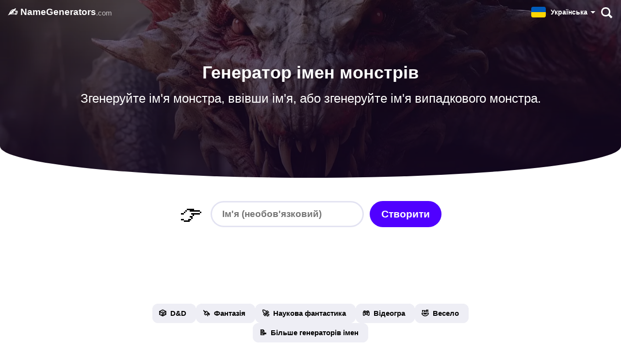

--- FILE ---
content_type: text/html; charset=utf-8
request_url: https://namegenerators.com/uk/monster/
body_size: 10333
content:
<!doctype html><html lang=uk><head><meta charset=utf-8><title>Генератор імен монстрів | Знайдіть ім'я свого монстра!</title>
<meta name=description content="Знайдіть ідеальні імена монстрів для своїх створінь! Страшні імена монстрів і класні імена монстрів чекають на вас! Як звати твого монстра?"><meta name=viewport content="width=device-width"><link rel=canonical href=https://namegenerators.com/uk/monster/><link rel=alternate hreflang=uk href=https://namegenerators.com/uk/monster/><link rel=alternate hreflang=en href=https://namegenerators.com/monster/><link rel=alternate hreflang=de href=https://namegenerators.com/de/monster/><link rel=alternate hreflang=es href=https://namegenerators.com/es/monster/><link rel=alternate hreflang=it href=https://namegenerators.com/it/monster/><link rel=alternate hreflang=pt href=https://namegenerators.com/pt/monster/><link rel=alternate hreflang=fr href=https://namegenerators.com/fr/monster/><link rel=alternate hreflang=nl href=https://namegenerators.com/nl/monster/><link rel=alternate hreflang=ru href=https://namegenerators.com/ru/monster/><link rel=alternate hreflang=tr href=https://namegenerators.com/tr/monster/><link rel=alternate hreflang=pl href=https://namegenerators.com/pl/monster/><link rel=alternate hreflang=da href=https://namegenerators.com/da/monster/><link rel=alternate hreflang=sv href=https://namegenerators.com/sv/monster/><link rel=alternate hreflang=fi href=https://namegenerators.com/fi/monster/><link rel=alternate hreflang=nb href=https://namegenerators.com/nb/monster/><link rel=alternate hreflang=cs href=https://namegenerators.com/cs/monster/><link rel=alternate hreflang=ro href=https://namegenerators.com/ro/monster/><link rel=alternate hreflang=hr href=https://namegenerators.com/hr/monster/><link rel=alternate hreflang=id href=https://namegenerators.com/id/monster/><link rel=alternate hreflang=hu href=https://namegenerators.com/hu/monster/><link rel=alternate hreflang=el href=https://namegenerators.com/el/monster/><link rel=alternate hreflang=x-default href=https://namegenerators.com/monster/><link rel=preload fetchpriority=high media="(max-width: 719px)" href="/cdn-cgi/image/f=auto,fit=cover,w=740,h=407,q=60/monster/feature-image.jpg" as=image><link rel=preload media="(min-width: 720px)" href="/cdn-cgi/image/f=auto,fit=cover,w=1440,h=500,q=60/monster/feature-image.jpg" as=image><link rel=preload href=/js/a.min.3c0a8fdfb7569afdc0887a5c753fed90.js as=script><link rel=preload href=/js/s.monster.min.ebdc7519d815d8be98021b49b4943e52.js as=script><style type=text/css>:root{--hero-desktop:url(/cdn-cgi/image/f=auto,fit=cover,w=1440,h=500,q=60/monster/feature-image.jpg)}:root{--main-bg:#fff;--dark:#000;--card:#eeeef5;--light-color:#504f57;--brand:#5000ff;--hero-gradient:linear-gradient(rgba(17, 5, 33, 0.6), rgba(17, 5, 33, 0.8));--border-color:#e3e3f2;--hbr:0 0 56% 56%/0 0 20% 20%}@media(prefers-color-scheme:dark){:root{--main-bg:#161619;--dark:#fff;--card:#202027;--light-color:#a19fb1;--brand:#ff8c1d;--hero-gradient:linear-gradient(rgba(22, 22, 25, 0.6), #161619);--border-color:#3c3c47}}html{-webkit-text-size-adjust:none;scroll-behavior:smooth}body,html{min-height:100%;background:var(--main-bg)}body{-webkit-font-smoothing:antialiased;-moz-osx-font-smoothing:grayscale;text-rendering:optimizeLegibility;touch-action:manipulation;font-family:BlinkMacSystemFont,-apple-system,Segoe UI,Roboto,Helvetica,Arial,sans-serif;font-weight:300;color:var(--dark);position:relative;line-height:1.4;margin:0;text-wrap:pretty;display:flex;flex-direction:column;align-items:center}@media(max-width:719px){body{padding:50px 0 0}}::-moz-selection{color:#fff;background:#5000ff}::selection{color:#fff;background:#5000ff}h1{font-size:28px}@media(min-width:720px){h1{font-size:36px}}@media(min-width:1440px){h1{font-size:44px}}h1,h2,h3,h4,h5,h6{font-weight:800;color:var(--dark);hyphens:auto;word-wrap:break-word;line-height:1.2}a{text-decoration:none;color:var(--brand);font-weight:700}a.cta{text-align:center;border-radius:99px;color:#fff;background:#5000ff}b,strong{color:var(--dark)}a,p{line-height:1.6;font-size:17px}img{height:auto}blockquote{background:var(--card)}hr{border:0;height:2px;border-radius:1px;background:var(--border-color)}blockquote,li,p{font-weight:300;color:var(--light-color)}strong,b{font-weight:800}nav.top{height:50px;display:flex;align-items:center;gap:2px;padding:0 8px 0 16px;width:calc(100% - 24px);max-width:1384px;margin:0 auto}@media(max-width:719px){nav.top{z-index:99;top:0;position:fixed;background:var(--main-bg);box-shadow:0 1px var(--border-color)}}@media(min-width:720px){nav.top{gap:16px;z-index:10;position:absolute;--dark:#fff}}nav.top i{font-size:22px;margin-right:8px}@media(max-width:369px){nav.top i{display:none}}nav.top b,nav.top a{font-weight:800;color:var(--dark)}nav.top a{font-size:19px}nav.top a.logo{flex-shrink:0;flex-grow:1;display:flex;align-items:center}nav.top a.logo span{font-size:15px;font-weight:500;color:var(--light-color);margin-top:3px}@media(min-width:720px){nav.top a.logo span{color:rgba(255,255,255,.7)}}nav.top a.search{flex-shrink:0;display:inline-flex;align-items:center;justify-content:center;height:50px;width:45px}nav.top a.search:before,nav.top a.search:after{content:"";display:block;position:absolute}nav.top a.search:before{width:13px;height:13px;border-radius:99px;box-shadow:0 0 0 3px var(--dark);transform:translate(-1px,-1px);transition:.3s ease}nav.top a.search:after{width:4px;height:9px;background:var(--dark);transform:rotate(-45deg)translateY(11px)}.start{width:100%;background:var(--main-bg);margin:0 auto;display:flex;justify-content:center;align-items:center;flex-direction:column;text-align:center;background-size:cover;background-position:50%}@media(min-width:720px){.start{background-image:var(--hero-gradient),var(--hero-desktop);padding:128px 0 112px}}@media(min-width:720px) and (prefers-color-scheme:dark){.start{box-shadow:inset 0 -1px var(--main-bg);margin-bottom:-48px}}@media(min-width:720px) and (prefers-color-scheme:light){.start{border-radius:var(--hbr)}}@media(max-width:719px){.start picture{width:100vw;height:55vw}}@media(min-width:720px){.start picture{display:none;content-visibility:hidden}}.start img{width:100%}.start h1{margin:24px 0 12px}.start p{margin:0 0 24px;font-size:20px}.start h1,.start p{width:calc(100% - 48px)}@media(min-width:720px){.start h1,.start p{color:#fff}.start h1{margin-top:0;max-width:1200px}.start p{font-size:1.5rem;margin:0 auto 32px;padding-left:8px;padding-right:8px;max-width:960px;width:calc(100% - 16px)}}@media(min-width:720px) and (min-width:1200px){.start p{font-size:1.6rem}}footer{width:100%;background:var(--card)}footer div{margin:0 auto;padding:16px;max-width:1376px}footer i{font-weight:300;font-style:normal}footer a{font-size:15px;color:var(--dark)}footer hr{opacity:0}footer nav{display:flex;flex-direction:column;gap:8px;padding:16px 0}@media(min-width:960px){footer nav{flex-direction:row;gap:16px;line-height:36px;justify-content:space-between;padding:8px 0}footer nav hr{display:flex;flex-grow:1}}.vanilla{display:block;position:relative;font-weight:500;margin:0;color:#7d3d26;background:#ffc100;background:color(display-p3 1 .75 0);padding:16px 24px 20px;text-align:center}.vanilla img{display:inline-block;width:64px;aspect-ratio:200/71;position:relative;top:6px;margin:0 3px}:root{--male-icon:url("/images/male-icon.svg");--female-icon:url("/images/female-icon.svg");--queer-icon:url("/images/queer-icon.svg");--magic-color-1:#ffbf00;--magic-color-2:#5000ff;--ad-margin-top:48px}@media(prefers-color-scheme:dark){:root{--male-icon:url("/images/male-icon-darkmode.svg");--female-icon:url("/images/female-icon-darkmode.svg");--queer-icon:url("/images/queer-icon-darkmode.svg");--magic-color-1:#5000ff;--magic-color-2:#ffbf00;--ad-margin-top:0}}nav.categories{display:flex;gap:8px;flex-wrap:wrap;justify-content:center;padding:16px 16px 0}nav.categories a{--c:#5000ff;display:inline-flex;line-height:40px;font-size:15px;border-radius:12px;flex-grow:0;flex-shrink:0;text-align:center;font-weight:800;padding:0 20px 0 14px;background:var(--card);box-shadow:inset 0 0 0 3px var(--card);color:var(--dark);transition:.3s ease;-webkit-user-select:none;-moz-user-select:none;user-select:none}@media(min-width:640px){nav.categories a:hover{background:var(--main-bg);box-shadow:inset 0 0 0 3px var(--c)}}#app{display:flex;flex-direction:column;align-items:center;justify-content:center;font-size:20px;font-weight:300;width:100%;max-width:960px;margin:0 auto 24px;padding-top:0;text-align:center;padding-top:24px;scroll-margin-top:50px}#app .pointer{display:none}@media(min-width:720px){#app{padding-top:48px}}@media(min-width:960px){#app{scroll-margin-top:1000px}#app .pointer{display:block;font-size:48px;line-height:54px;margin:0 16px 12px 0;-webkit-user-select:none;-moz-user-select:none;user-select:none}}@media(max-width:719px){#app.inactive{padding-top:0}#app.inactive #result{display:none}}#app.inactive #result{margin:-4px 0 22px;font-size:48px}@media(min-width:960px){#app.inactive #result{display:none}}#app.inactive label,#app.inactive #copy{display:none}#app.inactive #generate{animation:idle 2.5s ease-in-out infinite}@media(prefers-color-scheme:dark){#app.inactive #generate{animation:idleDark 2.5s ease-in-out infinite}}@keyframes idle{0%,10%{box-shadow:0 0 #5000ff}45%,55%{box-shadow:0 0 0 8px rgba(80,0,255,0)}}@keyframes idleDark{0%,30%{box-shadow:0 0 0 3px rgba(255,255,255,0)}65%{box-shadow:0 0 0 3px #fff}}#app.active #resultWrap{padding:0 16px}#app.active #resultWrap #result{margin-bottom:16px}#app.active #resultWrap label,#app.active #resultWrap #copy{display:inline-flex}#resultWrap{flex-direction:column}#resultWrap span,#resultWrap label{-webkit-user-select:none;-moz-user-select:none;user-select:none}#resultWrap label{font-weight:900;text-transform:uppercase;letter-spacing:2px;font-size:14px}#resultWrap span{color:var(--light-color)}@media(min-width:960px){.name-cta-wrap{display:flex;align-items:center}.name-cta-wrap #name{padding:0 24px}.name-cta-wrap #generate{margin-left:12px;min-width:unset;padding:0 24px}}#generate,#name{font-weight:700;line-height:54px;border:0;border-radius:27px}#name{background:0 0;margin-bottom:12px;font-size:19px;padding:0 16px;width:268px;font-family:inherit;color:var(--dark);box-shadow:inset 0 0 0 3px var(--border-color);transition:.3s ease;-webkit-font-smoothing:inherit;-moz-osx-font-smoothing:inherit}#name:focus{outline:none;box-shadow:inset 0 0 0 3px #5000ff}#generate{-webkit-user-select:none;-moz-user-select:none;user-select:none;color:#fff;background:#5000ff;display:flex;align-items:center;justify-content:center;cursor:pointer;margin-bottom:12px;min-width:268px;font-size:21px;padding:0 16px}@media(min-width:961px){#generate{transition:.3s ease;transform:scale(1)}#generate:hover{transform:scale(1.04)}#generate:active{transform:scale(.97)}}#gender-switch{--switchSize:100px;display:flex;justify-content:space-around;align-items:center;margin-bottom:12px;border-radius:27px;background:var(--card);position:relative}@media(min-width:960px){#gender-switch{--switchSize:80px}}@media(prefers-color-scheme:dark){#gender-switch{background:#000}}#gender-switch:before{content:"";display:block;width:100px;height:46px;border-radius:25px;background:var(--main-bg);position:absolute;transition:.25s ease}@media(prefers-color-scheme:dark){#gender-switch:before{background:var(--card)}}@media(min-width:960px){#gender-switch:before{width:80px}}#gender-switch.g0:before{transform:translateX(calc(0px - var(--switchSize)))}#gender-switch.g0 span.m{transform:scale(1.1)}#gender-switch.g1:before{transform:translateX(0)}#gender-switch.g1 span.f{transform:scale(1.1)}#gender-switch.g2:before{transform:translateX(var(--switchSize))}#gender-switch.g2 span.q{transform:scale(1.1)}#gender-switch span{display:flex;width:100px;height:46px;background-size:32px;background-position:50%;background-repeat:no-repeat;border-radius:25px;background-color:transparent;background-position:50%;cursor:pointer;position:relative;margin:4px 0;transition:.3s ease}@media(min-width:960px){#gender-switch span{width:80px}}#gender-switch span.m{background-image:var(--male-icon);margin-left:4px}#gender-switch span.f{background-image:var(--female-icon)}#gender-switch span.q{background-image:var(--queer-icon);margin-right:4px}#result{font-size:36px;font-weight:800;line-height:1.1em;margin-top:6px}@media(max-width:639px){#result.long-word{font-size:32px;word-break:break-word}}@media(min-width:640px){#result{font-size:48px}}@media(min-width:960px){#result{font-size:56px}}#result.magic{animation:magic .3s ease}@keyframes magic{0%{transform:scaleX(0)scaleY(0);color:var(--magic-color-1)}70%{transform:scaleX(1.1)scaleY(.65)skewX(-4deg)skewY(-4deg)rotate(3deg);color:var(--magic-color-2)}90%{transform:scaleX(.8)scaleY(1.1)skewX(8deg)skewY(2deg)rotate(-2deg)}100%{transform:scaleX(1)scaleY(1);color:var(--dark)}}#copy{margin-bottom:24px;font-weight:700;padding:0 24px;background:var(--dark);color:var(--main-bg);border-radius:99px;height:40px;align-items:center;font-size:17px;transition:.3s ease;cursor:pointer;-webkit-user-select:none;-moz-user-select:none;user-select:none}#copy:after{content:"";height:22px;width:0;border-radius:11px;display:block;background-image:url(/images/check.svg);background-size:cover;transition:.3s ease;opacity:0}#copy.copied{background:#00b512;color:#fff;padding:0 12px 0 24px;gap:6px}#copy.copied:after{width:22px;opacity:1}.more{padding:24px 0}.more a.cta{display:inline-flex;padding:8px 16px;margin-top:8px}article{padding:16px 16px 64px;max-width:calc(768px - 32px);width:calc(100% - 32px)}article ol,article ul{padding-inline-start:0}article ul li,article ol li{margin:0 0 16px 32px}article a:not(.cta){border-bottom:2px solid #eee1ff}@media(prefers-color-scheme:dark){article a:not(.cta){border-bottom:2px solid rgba(255,140,29,.2)}}article blockquote{margin-inline-start:0;margin-inline-end:0;border-radius:20px;padding:24px 20px}article blockquote>p{margin:0}article blockquote>h3{margin-top:0}article blockquote+blockquote{margin-top:-71px}.AD{width:100%;max-width:728px;display:flex;justify-content:center;align-items:center;margin:0 auto}.AD .ad{width:100%;max-width:728px;position:relative;display:flex;align-items:flex-start;justify-content:center;min-height:90px}.AD .ad>div{position:sticky;top:0}@media(max-width:719px){.AD .ad>div{top:50px}}.AD .header-ad{margin:0 0 16px}@media(max-width:1135px){.AD .header-ad{min-height:280px}}.content{width:100%;max-width:760px;display:flex;justify-content:center}@media(min-height:600px) and (min-width:1144px){.content{max-width:1144px}}@media(min-height:600px) and (min-width:1424px){.content{max-width:1424px}}.content aside{display:none}.content aside .sticky-vrec{display:none}@media(min-height:600px) and (min-width:1144px){.content aside{display:flex;justify-content:center;z-index:1;position:sticky;top:0;height:600px;flex-shrink:0;width:192px;margin-top:var(--ad-margin-top)}.content aside .ad-siderail{width:160px;height:600px}.content aside .ad-siderail .sticky-vrec{display:block;width:160px;height:600px}}@media(min-height:600px) and (min-width:1424px){.content aside{width:332px}.content aside .ad-siderail{width:300px}.content aside .ad-siderail .sticky-vrec{width:300px}}.lang-switch{position:relative}.lang-switch input{opacity:0;position:fixed;pointer-events:none;top:0;left:0;margin:0}.lang-switch input:checked{width:100vw;height:100vh;pointer-events:auto}.lang-switch input:checked~.ls{display:block}@media(min-width:640px){.lang-switch .ls{max-width:360px;left:50%;top:50%;transform:translate(-50%,-50%);border-radius:16px}}.lang-switch label span b{font-size:14px}.lang-switch label span:after{content:"";display:flex;margin-left:6px;width:0;height:0;border-left:5px solid transparent;border-right:5px solid transparent;border-top:5px solid var(--dark)}.lang-switch span{display:flex;align-items:center;color:var(--dark);font-size:16px;font-weight:600;-webkit-user-select:none;-moz-user-select:none;user-select:none;cursor:pointer}.lang-switch span:before{content:"";display:flex;width:30px;height:22px;border-radius:4px;margin-right:10px;background:url(/images/flags.svg)var(--p)50%/630px 22px}.lang-switch span.en{--p:0px}.lang-switch span.de{--p:-30px}.lang-switch span.es{--p:-60px}.lang-switch span.cs{--p:-90px}.lang-switch span.da{--p:-120px}.lang-switch span.el{--p:-150px}.lang-switch span.fi{--p:-180px}.lang-switch span.fr{--p:-210px}.lang-switch span.hr{--p:-240px}.lang-switch span.hu{--p:-270px}.lang-switch span.id{--p:-300px}.lang-switch span.it{--p:-330px}.lang-switch span.nl{--p:-360px}.lang-switch span.pl{--p:-390px}.lang-switch span.ro{--p:-420px}.lang-switch span.ru{--p:-450px}.lang-switch span.uk{--p:-480px}.lang-switch span.nb{--p:-510px}.lang-switch span.sv{--p:-540px}.lang-switch span.pt{--p:-570px}.lang-switch span.tr{--p:-600px}.lang-switch nav{display:none;transition:.3s ease;position:fixed;z-index:99;width:calc(100vw - 32px);max-height:320px;overflow-y:scroll;background:#fff;padding:20px 16px;border-radius:32px 32px 0 0;box-shadow:0 0 999px 9999px rgba(0,0,0,.5),0 16px 32px -8px rgba(0,0,0,.3);left:0;bottom:0}.lang-switch nav a{display:flex;margin:0}.lang-switch nav a span{color:#000;font-size:20px;font-weight:700;padding:12px 16px}.lang-switch nav a span:before{margin-right:16px}@media(max-width:719px){.lang-switch label span b{display:none}.lang-switch label span:after{margin-left:0}.lang-switch label span:before{margin-right:7px}}</style><script defer src=/js/a.min.3c0a8fdfb7569afdc0887a5c753fed90.js></script><script defer src=/js/s.monster.min.ebdc7519d815d8be98021b49b4943e52.js></script><link rel=preconnect href=https://btloader.com><link rel=preconnect href=https://cmp.inmobi.com><link rel=preconnect href=https://securepubads.g.doubleclick.net><link rel=preconnect href=//c.amazon-adsystem.com><link rel=preconnect href=https://cmp.inmobi.com><link rel=preconnect href=https://static.criteo.net><link rel=preconnect href=https://config.aps.amazon-adsystem.com><link rel=preconnect href=https://ad-delivery.net><link rel=preconnect href=https://ad.doubleclick.net><link rel=preconnect href=https://cdn.fuseplatform.net><script async src=https://cdn.fuseplatform.net/publift/tags/2/3586/fuse.js></script><script data-cfasync="false" nonce="c36af96e-2a50-47d3-8959-6020575c681e">try{(function(w,d){!function(j,k,l,m){if(j.zaraz)console.error("zaraz is loaded twice");else{j[l]=j[l]||{};j[l].executed=[];j.zaraz={deferred:[],listeners:[]};j.zaraz._v="5870";j.zaraz._n="c36af96e-2a50-47d3-8959-6020575c681e";j.zaraz.q=[];j.zaraz._f=function(n){return async function(){var o=Array.prototype.slice.call(arguments);j.zaraz.q.push({m:n,a:o})}};for(const p of["track","set","debug"])j.zaraz[p]=j.zaraz._f(p);j.zaraz.init=()=>{var q=k.getElementsByTagName(m)[0],r=k.createElement(m),s=k.getElementsByTagName("title")[0];s&&(j[l].t=k.getElementsByTagName("title")[0].text);j[l].x=Math.random();j[l].w=j.screen.width;j[l].h=j.screen.height;j[l].j=j.innerHeight;j[l].e=j.innerWidth;j[l].l=j.location.href;j[l].r=k.referrer;j[l].k=j.screen.colorDepth;j[l].n=k.characterSet;j[l].o=(new Date).getTimezoneOffset();if(j.dataLayer)for(const t of Object.entries(Object.entries(dataLayer).reduce((u,v)=>({...u[1],...v[1]}),{})))zaraz.set(t[0],t[1],{scope:"page"});j[l].q=[];for(;j.zaraz.q.length;){const w=j.zaraz.q.shift();j[l].q.push(w)}r.defer=!0;for(const x of[localStorage,sessionStorage])Object.keys(x||{}).filter(z=>z.startsWith("_zaraz_")).forEach(y=>{try{j[l]["z_"+y.slice(7)]=JSON.parse(x.getItem(y))}catch{j[l]["z_"+y.slice(7)]=x.getItem(y)}});r.referrerPolicy="origin";r.src="/cdn-cgi/zaraz/s.js?z="+btoa(encodeURIComponent(JSON.stringify(j[l])));q.parentNode.insertBefore(r,q)};["complete","interactive"].includes(k.readyState)?zaraz.init():j.addEventListener("DOMContentLoaded",zaraz.init)}}(w,d,"zarazData","script");window.zaraz._p=async bs=>new Promise(bt=>{if(bs){bs.e&&bs.e.forEach(bu=>{try{const bv=d.querySelector("script[nonce]"),bw=bv?.nonce||bv?.getAttribute("nonce"),bx=d.createElement("script");bw&&(bx.nonce=bw);bx.innerHTML=bu;bx.onload=()=>{d.head.removeChild(bx)};d.head.appendChild(bx)}catch(by){console.error(`Error executing script: ${bu}\n`,by)}});Promise.allSettled((bs.f||[]).map(bz=>fetch(bz[0],bz[1])))}bt()});zaraz._p({"e":["(function(w,d){})(window,document)"]});})(window,document)}catch(e){throw fetch("/cdn-cgi/zaraz/t"),e;};</script></head><body><nav class=top><a class=logo href=/uk/><i>✍️</i> <b>NameGenerators</b><span>.com</span></a><div class=lang-switch><label for=_ls><span class=uk><b>Українська</b>
</span></label><input type=checkbox id=_ls><nav class=ls><a href=/uk/monster/><span class=uk>Українська</span>
</a><a href=/monster/><span class=en>English</span>
</a><a href=/de/monster/><span class=de>Deutsch</span>
</a><a href=/es/monster/><span class=es>Español</span>
</a><a href=/it/monster/><span class=it>Italiano</span>
</a><a href=/pt/monster/><span class=pt>Português</span>
</a><a href=/fr/monster/><span class=fr>Français</span>
</a><a href=/nl/monster/><span class=nl>Nederlands</span>
</a><a href=/ru/monster/><span class=ru>Pусский</span>
</a><a href=/tr/monster/><span class=tr>Türkçe</span>
</a><a href=/pl/monster/><span class=pl>Polski</span>
</a><a href=/da/monster/><span class=da>Dansk</span>
</a><a href=/sv/monster/><span class=sv>Svenska</span>
</a><a href=/fi/monster/><span class=fi>Suomi</span>
</a><a href=/nb/monster/><span class=nb>Norsk Bokmål</span>
</a><a href=/cs/monster/><span class=cs>Čeština</span>
</a><a href=/ro/monster/><span class=ro>Română</span>
</a><a href=/hr/monster/><span class=hr>Hrvatski</span>
</a><a href=/id/monster/><span class=id>Bahasa Indonesia</span>
</a><a href=/hu/monster/><span class=hu>Magyar</span>
</a><a href=/el/monster/><span class=el>Ελληνική</span></a></nav></div><a class=search aria-label=Пошук href=/uk/search/></a></nav><div class=start><picture><img fetchpriority=high width=20 height=11 src="/cdn-cgi/image/f=auto,fit=cover,w=740,h=407,q=60/monster/feature-image.jpg" alt="Генератор імен монстрів | Знайдіть ім'я свого монстра!"></picture><h1>Генератор імен монстрів</h1><p>Згенеруйте ім'я монстра, ввівши ім'я, або згенеруйте ім'я випадкового монстра.</p></div><section class=content><aside class=ad><div class=ad-siderail><div class=sticky-vrec data-fuse=23100306441></div></div></aside><section class=wrapper><div id=app class=inactive><div id=resultWrap><label>Результат</label><div id=result>👇</div><div id=copy data-copied=Скопійовано>Копія</div></div><div class=name-cta-wrap><div class=pointer>👉</div><input id=name type=text name=name placeholder="Ім'я (необов'язковий)"><div id=generate>Створити</div></div></div><div class=AD><div class="ad header-ad" data-fuse=23100566899></div></div><nav class=categories><a href="/uk/?category=dnd">🎲&nbsp; D&amp;D</a>
<a href="/uk/?category=fantasy">🦄&nbsp; Фантазія</a>
<a href="/uk/?category=sci_fi">🚀&nbsp; Наукова фантастика</a>
<a href="/uk/?category=video_game">🎮&nbsp; Відеогра</a>
<a href="/uk/?category=fun">🤣&nbsp; Весело</a>
<a href=/uk/>📝&nbsp; Більше генераторів імен</a></nav><article><h2>Як це працює</h2><p>Введіть ім'я та натисніть 'Створити'. Якщо ви хочете довільне ім’я, просто залиште поле введення порожнім.</p><h2 id=генератор-імен-монстрів>Генератор імен монстрів</h2><p>Ви шукаєте ідеальне ім’я монстра для істоти, яку ви створюєте для своєї історії, гри чи просто для розваги? Не дивіться далі! Наш генератор імен монстрів надає незліченні варіанти для вашого жахливого натхнення.</p><p>Або як би тебе звали, якби ти був монстром? Є лише один спосіб дізнатися!</p><p><strong>Отже, чого ви чекаєте? Щоб почати, просто натисніть «генерувати» або введіть своє ім’я, щоб отримати особисте ім’я монстра!</strong></p><h2 id=імена-монстрів>Імена монстрів</h2><p>Імена монстрів можуть кардинально відрізнятися залежно від культури, міфології та виду монстра. Деякі культури мають специфічні назви монстрів, наприклад, японський Оні або Навахо Скінвокер. Інші монстри, такі як вампіри та перевертні, з часом еволюціонували з різними іменами та атрибутами в різних регіонах.</p><p>Багато імен монстрів вигадані з поєднання звуків і слів, які створюють щось унікальне і часто жахливе.</p><p>Але наш генератор імен монстрів використовує інший підхід: він генерує абсолютно нове ім’я для вашого монстра, іноді поєднуючи його з прикметником. І якщо створений монстр дуже особливий, він навіть отримує власний титул, як-от «Король драконів» або «Лютий"!</p><p><strong>Отже, припиніть читати та почніть генерувати!</strong></p><p><a href=/uk/pokemon/>Хочете генерувати імена кишенькових монстрів – також імена покемонів? Тоді перегляньте наш генератор імен покемонів!</a></p><h2 id=ідеї-назви-монстра>Ідеї назви монстра</h2><p>Якщо вам потрібні ідеї для імені вашого монстра, не шукайте далі. Ось кілька чудових ідей, як назвати свого монстра.</p><h3 id=1-визначтеся-з-його-видом>1. Визначтеся з його видом</h3><p>Ви створюєте привида, зомбі, дракона чи щось абсолютно унікальне? Вид вашого монстра часто може визначити його назву.</p><h3 id=2-визначтеся-з-його-походженням>2. Визначтеся з його походженням</h3><p>Ваш монстр із стародавньої культури чи вигаданий? Можливо, це з іншої планети чи виміру. Враховуйте походження та історію свого монстра, щоб придумати відповідне ім’я.</p><p>Ви також можете врахувати такі елементи, як стать, фізичні якості та риси особистості, щоб придумати унікальне ім’я, яке ідеально підходить вашій істоті.</p><h3 id=3-визначтеся-з-назвою-монстра>3. Визначтеся з назвою монстра</h3><p>Багатьох монстрів просто називають «Будотник», «Бігфут» або «Тіньовий король», тоді як інші монстри отримують щось більш абстрактне, як-от «Яббервокі» або «Сналлігастер». (Наш генератор імен монстрів генерує останні.)</p><p>І пам’ятайте, що найкращі імена монстрів часто вселяють страх і інтригу в людину, яка їх чує. Тож веселіться та будьте креативними! І якщо нічого не допомагає, наш генератор імен монстрів тут, щоб допомогти!</p><p><strong>Ось деякі імена монстрів, які придумав наш генератор імен монстрів:</strong></p><ul><li>Тробадос, Хранитель кісток</li><li>Вітер Громниця</li><li>Дораран, Грізний</li><li>Озару</li><li>Слагто Таролл</li><li>Теох Магдан</li><li>Шагасу</li><li>Iodroprey, Breaker of Darkness</li><li>Тигренго</li><li>Хін, союзник героїв</li><li>Заморожений Тоа Тектора, Пожирач Небес</li><li>Аптомару, Гоблін Надії</li><li>Акнон, хранитель світла</li><li>Вируча Versadios, дивовижна</li></ul><h2 id=імена-монстрів-monster-hunter>Імена монстрів Monster Hunter</h2><p>Monster Hunter — це казкова франшиза з багатьма-багатьма грізними монстрами. Фактично, багато з цих імен монстрів, які придумав наш генератор імен монстрів, були натхненні монстрами Monster Hunter!</p><p>Отже, якщо ви хочете створити свого власного монстра Monster Hunter, спробуйте скористатися нашим генератором імен монстрів для натхнення. Хто знає, можливо, «Тигренго» або «Вітряна гроза» стануть вашим новим улюбленим монстром для полювання.</p><p>Щасливого полювання!</p><h2 id=більше-генераторів-імен-таких-як-генератор-імен-монстрів>Більше генераторів імен, таких як генератор імен монстрів</h2><p>Якщо вам сподобався цей генератор імен монстрів або вам потрібно знайти додаткове натхнення, перегляньте інші наші генератори імен! Багато з них створюють імена, схожі на монстрів!</p><p><a href=/uk/demon/>Генератор імен демонів</a>
<a href=/uk/dragon/>Генератор імен драконів</a>
<a href=/uk/sumerian-god/>Генератор імен шумерських богів</a>
<a href=/uk/greek-god/>Генератор імен грецького бога</a>
<a href=/uk/ifrit/>Генератор імен Ifrit</a>
<a href=/uk/alien-species/>Генератор назв чужорідних видів</a>
<a href=/uk/mind-flayer/>Генератор імен Mind-flayer</a></p><p class=suggestion><b>💡</b>
<span>У вас є ідея щодо генератора імен? <a target=_blank rel="noopener noreferrer" href=https://forms.gle/PDEZ2t85LifZPtEDA>Зробіть пропозицію!</a></span></p><section class=more><h2>Більше генераторів імен</h2><ul><li><a href=/uk/dinosaur/>Генератор імен динозаврів</a></li><li><a href=/uk/cult/>Генератор культових імен</a></li><li><a href=/uk/book-title/>Генератор назв книги</a></li><li><a href=/uk/last-name/>Генератор прізвищ</a></li><li><a href=/uk/fakemon/>Генератор Fakemon</a></li><li><a href=/uk/dragonborn/>Генератор імен Dragonborn</a></li><li><a href=/uk/alien-species/>Генератор назв чужорідних видів</a></li><li><a href=/uk/chinese-god/>Китайський генератор імен Бога</a></li><li><a href=/uk/fantasy-town/>Генератор назв фантастичних міст</a></li><li><a href=/uk/alien/>Генератор чужих імен</a></li></ul><a class=cta href=/uk/>Досліджуйте далі!</a></section></article></section><aside class=ad><div class=ad-siderail><div class=sticky-vrec data-fuse=23100573556></div></div></aside></section><footer><div><nav><a href=/uk/>✍️ NameGenerators<i>.com</i></a>
<a target=_blank href=https://elf-names.com/uk/>🧝‍♀️ Elf-Names<i>.com</i></a><hr><a href=/contact/>Зв'яжіться з нами</a>
<a href=/terms-of-service/>Умови</a>
<a href=/privacy-policy/>Конфіденційність</a>
<a href=/cookies-policy/>Політика файлів cookie</a></nav></div><a class=vanilla href=https://www.vanilla.nl/>NameGenerators.com є частиною сімейства <img loading=lazy alt="Vanilla logo" src=/images/vanilla-logo-white.svg></a></footer><script defer src="https://static.cloudflareinsights.com/beacon.min.js/vcd15cbe7772f49c399c6a5babf22c1241717689176015" integrity="sha512-ZpsOmlRQV6y907TI0dKBHq9Md29nnaEIPlkf84rnaERnq6zvWvPUqr2ft8M1aS28oN72PdrCzSjY4U6VaAw1EQ==" data-cf-beacon='{"version":"2024.11.0","token":"3347d84aecbf42eda97e809e442cc16a","r":1,"server_timing":{"name":{"cfCacheStatus":true,"cfEdge":true,"cfExtPri":true,"cfL4":true,"cfOrigin":true,"cfSpeedBrain":true},"location_startswith":null}}' crossorigin="anonymous"></script>
</body></html>

--- FILE ---
content_type: text/html; charset=utf-8
request_url: https://www.google.com/recaptcha/api2/aframe
body_size: 266
content:
<!DOCTYPE HTML><html><head><meta http-equiv="content-type" content="text/html; charset=UTF-8"></head><body><script nonce="0RsYb-Bma5Xt3RdOsrA5cQ">/** Anti-fraud and anti-abuse applications only. See google.com/recaptcha */ try{var clients={'sodar':'https://pagead2.googlesyndication.com/pagead/sodar?'};window.addEventListener("message",function(a){try{if(a.source===window.parent){var b=JSON.parse(a.data);var c=clients[b['id']];if(c){var d=document.createElement('img');d.src=c+b['params']+'&rc='+(localStorage.getItem("rc::a")?sessionStorage.getItem("rc::b"):"");window.document.body.appendChild(d);sessionStorage.setItem("rc::e",parseInt(sessionStorage.getItem("rc::e")||0)+1);localStorage.setItem("rc::h",'1764880910823');}}}catch(b){}});window.parent.postMessage("_grecaptcha_ready", "*");}catch(b){}</script></body></html>

--- FILE ---
content_type: text/plain
request_url: https://rtb.openx.net/openrtbb/prebidjs
body_size: -85
content:
{"id":"f68085b0-0605-4277-8b35-a6b3555e30f4","nbr":0}

--- FILE ---
content_type: text/javascript; charset=utf-8
request_url: https://namegenerators.com/js/s.monster.min.ebdc7519d815d8be98021b49b4943e52.js
body_size: 3447
content:
const R=(e="",t=1)=>{let n=t,s=[];for(;n>0;)s.push(e),n--;return s};var _00=[[R("",476),"Aberrant","Abyssal","Acidic","Afflicted","Ancient","Apex","Arbiter","Arrogant","Ashen","Aurora","Azure","Baleful","Berserk","Black","Blight","Blood","Bloodbath","Blue","Brute","Burning","Chaotic","Conflagration","Copper","Coral","Crimson","Crystal","Deadeye","Demonic","Desert","Dire","Disaster","Doom","Dread","Dreadking","Dreadqueen","Drilltusk","Ebony","Elder","Elemental","Emerald","Explosive","Flame","Flaming","Frenzy","Frozen","Furious","Gear","Ghost","Gilded","Glacial","Gold","Gore","Great","Green","Grimclaw","Hallowed","Horror","Howling","Ice","Iceblast","Immortal","Infernal","Ivory","Jade","King","Lucent","Magma","Makili","Molten","Mysterious","Peak","Pink","Plum","Poikilos","Purgatory","Purple","Pyre","Raging","Ray","Red","Risen","Rotten","Royal","Ruby","Ruiner","Ruler","Rust","Rusted","Rustrazor","Sand","Sandstone","Savage","Scarred","Scorching","Scorned","Seabream","Seething","Shattered","Shogun","Shrieking","Shrouded","Silver","Snowbaron","Soulseer","Sparkling","Starving","Steel","Stonefist","Stygian","Terra","Terror","Thunder","Thunderlord","Tidal","Tigerstripe","Violent","Violet","Viper","Virulent","White","Wind","Witch","Yellow","Zenith"],[""],[""]],_01=[[""],[""],[""]],_02=[[""],[""],[""]],_03=[[""],[""],[""]],_04=[[""],[""],[""]],_05=[[""],[""],[""]],_10=[["Abio","Agna","Ahta","Aka","Akno",R("Aku",2),"Ala","Almu","Alta","Ama","Anja","Ano","Ante","Apce","Apto","Apy","Arki","Aru","Arzu","Asta","Ba","Baa","Baeli","Baha","Banba","Bario","Barla","Barno",R("Baro",2),"Barro","Basa","Basi","Baze","Behe","Beoto","Beru","Bisha","Bla","Blango","Bli","Bnaha","Bo","Boa","Boga","Bomba","Brachy","Bulldro","Bullfa","Buru","Caese","Cany","Ceadeu","Ceana",R("Cepha",2),"Chame","Chrami","Co","Conga","Corto","Dah're","Daimyo","Dala","Dele","Delma","Devi","Diablo","Diabo","Diore","Disu","Do","Dodo","Dora","Draco","Dura","Dure","Dyura","Egyu","Enma","Eo Ga","Epio","Epo",R("Eru",3),"Espi","Estre","Faru","Fata","Fely","Fishma","Fla","Foro","Fro","Fulgu",R("Ga",2),"Gaisma","Gaja","Gammo","Gara","Garu","Gasto","Gasu","Ge","Gendro","Gi","Gia","Giadro","Giaoru","Giggi","Gilku","Girro","Glave","Gobu","Gogma","Gogo","Gonnge","Goo","Gore",R("Goru",2),"Goss Ha","Gouga","Gowngoa","Gravio","Grima","Gronmo","Guanzo",R("Gure",2),"Gurea","Gypce","Ha","Haru","Heat Ra","Hermi","Horne","Hy","Hypno","Hyuji","Ina","Io","Iodro","Izu",R("Ja",2),"Jabwo","Jagra",R("Jhen Mo",2),"Jyura","Kamu","Ke","Kecha","Keoaru","Kesto","Khe","Kiri","Ko","Kuaru","Kulu","Kulve","Kuma","Kure","Kusha","Kusu","Lagia","Lago",R("Lao-Sha",2),"Lari","Lava","Lavie","Legia","Leshe","Levia","Lighte","Lolo","Ludro",R("Luna",2),"Ma","Maga","Magna","Maisou","Malfe","Malze","Mandra","Mata","Medu","Mely","Mephi","Mera","Merno","Merphi","Meta",R("Mi",2),"Mido","Mira","Miya","Mizu","Mono","Monste","Moo","Moofa","Moru","Mosswi","Myo Ga","Na","Naco","Naja","Naka","Namie","Narga","Nef-Ga","Nergi","Nerscy","Nibe","Noio","Nono","O",R("Odi",2),"Odo","Oltu","Oni","Ora","Oro","Paolu","Paria","Pie","Plesio","Po","Pobo",R("Poka",2),"Poo","Pukei","Pyra","Quru","Rachnoi","Rado","Raja","Rakna","Raphi","Ratha","Rathia","Re","Rebi","Remo","Rheno","Ruko","Safi","Sala","Selta","Sere",R("Serpe",2),"Shaga","Shah Da","Shaka","Shamo","Shantie","Shara","Shen Gao","Shogu","Slagto","Slice","Somna","Taiku","Tarta","Teo","Teppe","Tetra","Tetsu","Tho","Thunde","Tigre","Toa Te","Tobi","Tori","Tro","Tzitzi","Uka","Ura","Uro","Uru",R("Vaal Ha",2),R("Valstra",2),"Varu","Velkha",R("Velo",2),"Versa","Vespoi","Vevi","Viru","Volja","Volvi","Wro","Wu","Wyve","Xeno",R("Yama",2),"Yanka","Yian Ga","Yian Ku","Zami","Zamtrio","Zena","Zeru","Zino","Zora"],[""],[""]],_11=[[R("",143)," Agu"," Gouga"," Hermi"," Ishva"," Ku"," Maga",R(" Oru",2)," Pie"," Raja"," Taro"," Tsuka"," Wa","-Io",R("-Kada",2),"-Pu",R("-Ya",2),"ba","ba Dao","baa","bado","bato","blo","bo",R("ca",2),"catri","ci","cidro","cru","cu","dcle",R("dio",3),R("do",3),"dome","domo","domu",R("dro",2),"du","fi",R("ga",3),"gaa",R("gano",2),R("garo",3),"gina","gio","go","gua","gyuro","h Magda",R("hra",2),R("jii",2),"ki","ki She","kku",R("kto",2),"kuru","kyuro",R("la",3),"la Dao","lama","leo","lgeu",R("li",3),"lky","llia",R("lo",3),"lsna","lu",R("ma",3),"madu","mboro","mo",R("mu",2),"mudi","n Ceana",R("n Lu",2),"n Mohra","n Shen Gao","n Zamu",R("na",2),"nado","nai Gou","nge Bi","ngo","nlo","nn Hermi",R("no",5),"nt Ibu","nto","ntu","nu","nzebu","pe","phage","plo","po","pu","r Anja",R("ra",3),"ra Je","ra Va","raba","rado","rbe","rbu","re","reu","rio","rko","rma",R("ro",4),"roni",R("ru",4),"ruba","ruMa","rupa","sabu","sepu","seri","shi","shi Ki","sio","so","stophe","suka",R("tau",3),"te","thia","todu","treo","tsu",R("za",2),R("zerio",2),"zio"],[""],[""]],_12=[[""],[""],[""]],_13=[[""],[""],[""]],_14=[[" Bug",R(" Ru",2),R("-Ku",2),"bia","boa",R("bra",3),"ccao","ce","cha",R("chi",2),"ck","co","coo",R("d",2),"dae","dgy","dia","dra","dur","fy",R("g",2),R("ga",2),"gala",R("garon",2),"gaua",R("ggi",5),"ggia","gie","gre",R("gu",2),"h","jau",R("k",3),R("ka",3),"kami","ke","kei",R("ki",3),R("kku",2),R("l",7),"l-Ka",R("la",5),"lbi","lda","lin","ljho","lk","ll","lla","lle","lm",R("lo",2),"m","ma","mbi",R("me",7),R("mi",3),R("moa",2),"mp",R("mu",2),R("n",29),"n Gaoren",R("na",4),"nath","nchu",R("ne",6),R("ng",6),R("nga",2),R("ngo",3),"ni","nna","no","nprey","nt",R("nte",2),"nth","nto","nx","pe","po",R("prey",4),R("r",8),R("ra",8),"rai","rasu","rd","ren",R("rf",3),"rgl","rgwa","ria","rin","rm","rn","ro","roa","ros","rosu","rs",R("ru",5),"rugu",R("rumu",2),"rwa",R("s",40),"sa","se","sh","sha","shaten","shi","shimu","sk","ss","st","stio","sto",R("stra",2),R("su",11),R("t",3),"t-Ku",R("taur",3),"te",R("th",16),"tisu","tora",R("tru",2),"tsu",R("va",2),R("x",6),R("za",2),"zu","zura"],[""],[""]],_15=[[R("",4341),", Ally of Amnesia",", Ally of Anger",", Ally of Blood",", Ally of Bones",", Ally of Chaos",", Ally of Darkness",", Ally of Dawn",", Ally of Death",", Ally of Despair",", Ally of Destiny",", Ally of Doom",", Ally of Dragons",", Ally of Dusk",", Ally of Eclipse",", Ally of Fate",", Ally of Fire",", Ally of Frenzy",", Ally of Frost",", Ally of Fury",", Ally of Ghosts",", Ally of Glory",", Ally of God",", Ally of Harmony",", Ally of Heaven",", Ally of Hell",", Ally of Heroes",", Ally of Honor",", Ally of Hope",", Ally of Humanity",", Ally of Justice",", Ally of Kings",", Ally of Knights",", Ally of Life",", Ally of Light",", Ally of Luck",", Ally of Mercy",", Ally of Oaths",", Ally of Oblivion",", Ally of Pain",", Ally of Peace",", Ally of Promises",", Ally of Rain",", Ally of Shadows",", Ally of Souls",", Ally of Spines",", Ally of Stars",", Ally of Wrath",", Bane of Amnesia",", Bane of Anger",", Bane of Blood",", Bane of Bones",", Bane of Chaos",", Bane of Darkness",", Bane of Dawn",", Bane of Death",", Bane of Despair",", Bane of Destiny",", Bane of Doom",", Bane of Dragons",", Bane of Dusk",", Bane of Eclipse",", Bane of Fate",", Bane of Fire",", Bane of Frenzy",", Bane of Frost",", Bane of Fury",", Bane of Ghosts",", Bane of Glory",", Bane of God",", Bane of Harmony",", Bane of Heaven",", Bane of Hell",", Bane of Heroes",", Bane of Honor",", Bane of Hope",", Bane of Humanity",", Bane of Justice",", Bane of Kings",", Bane of Knights",", Bane of Life",", Bane of Light",", Bane of Luck",", Bane of Mercy",", Bane of Oaths",", Bane of Oblivion",", Bane of Pain",", Bane of Peace",", Bane of Promises",", Bane of Rain",", Bane of Shadows",", Bane of Souls",", Bane of Spines",", Bane of Stars",", Bane of Wrath",", Beast of Amnesia",", Beast of Anger",", Beast of Blood",", Beast of Bones",", Beast of Chaos",", Beast of Darkness",", Beast of Dawn",", Beast of Death",", Beast of Despair",", Beast of Destiny",", Beast of Doom",", Beast of Dragons",", Beast of Dusk",", Beast of Eclipse",", Beast of Fate",", Beast of Fire",", Beast of Frenzy",", Beast of Frost",", Beast of Fury",", Beast of Ghosts",", Beast of Glory",", Beast of God",", Beast of Harmony",", Beast of Heaven",", Beast of Hell",", Beast of Heroes",", Beast of Honor",", Beast of Hope",", Beast of Humanity",", Beast of Justice",", Beast of Kings",", Beast of Knights",", Beast of Life",", Beast of Light",", Beast of Luck",", Beast of Mercy",", Beast of Oaths",", Beast of Oblivion",", Beast of Pain",", Beast of Peace",", Beast of Promises",", Beast of Rain",", Beast of Shadows",", Beast of Souls",", Beast of Spines",", Beast of Stars",", Beast of Wrath",", Breaker of Amnesia",", Breaker of Anger",", Breaker of Blood",", Breaker of Bones",", Breaker of Chaos",", Breaker of Darkness",", Breaker of Dawn",", Breaker of Death",", Breaker of Despair",", Breaker of Destiny",", Breaker of Doom",", Breaker of Dragons",", Breaker of Dusk",", Breaker of Eclipse",", Breaker of Fate",", Breaker of Fire",", Breaker of Frenzy",", Breaker of Frost",", Breaker of Fury",", Breaker of Ghosts",", Breaker of Glory",", Breaker of God",", Breaker of Harmony",", Breaker of Heaven",", Breaker of Hell",", Breaker of Heroes",", Breaker of Honor",", Breaker of Hope",", Breaker of Humanity",", Breaker of Justice",", Breaker of Kings",", Breaker of Knights",", Breaker of Life",", Breaker of Light",", Breaker of Luck",", Breaker of Mercy",", Breaker of Oaths",", Breaker of Oblivion",", Breaker of Pain",", Breaker of Peace",", Breaker of Promises",", Breaker of Rain",", Breaker of Shadows",", Breaker of Souls",", Breaker of Spines",", Breaker of Stars",", Breaker of Wrath",", Bringer of Amnesia",", Bringer of Anger",", Bringer of Blood",", Bringer of Bones",", Bringer of Chaos",", Bringer of Darkness",", Bringer of Dawn",", Bringer of Death",", Bringer of Despair",", Bringer of Destiny",", Bringer of Doom",", Bringer of Dragons",", Bringer of Dusk",", Bringer of Eclipse",", Bringer of Fate",", Bringer of Fire",", Bringer of Frenzy",", Bringer of Frost",", Bringer of Fury",", Bringer of Ghosts",", Bringer of Glory",", Bringer of God",", Bringer of Harmony",", Bringer of Heaven",", Bringer of Hell",", Bringer of Heroes",", Bringer of Honor",", Bringer of Hope",", Bringer of Humanity",", Bringer of Justice",", Bringer of Kings",", Bringer of Knights",", Bringer of Life",", Bringer of Light",", Bringer of Luck",", Bringer of Mercy",", Bringer of Oaths",", Bringer of Oblivion",", Bringer of Pain",", Bringer of Peace",", Bringer of Promises",", Bringer of Rain",", Bringer of Shadows",", Bringer of Souls",", Bringer of Spines",", Bringer of Stars",", Bringer of Wrath",", Caller of Amnesia",", Caller of Anger",", Caller of Blood",", Caller of Bones",", Caller of Chaos",", Caller of Darkness",", Caller of Dawn",", Caller of Death",", Caller of Despair",", Caller of Destiny",", Caller of Doom",", Caller of Dragons",", Caller of Dusk",", Caller of Eclipse",", Caller of Fate",", Caller of Fire",", Caller of Frenzy",", Caller of Frost",", Caller of Fury",", Caller of Ghosts",", Caller of Glory",", Caller of God",", Caller of Harmony",", Caller of Heaven",", Caller of Hell",", Caller of Heroes",", Caller of Honor",", Caller of Hope",", Caller of Humanity",", Caller of Justice",", Caller of Kings",", Caller of Knights",", Caller of Life",", Caller of Light",", Caller of Luck",", Caller of Mercy",", Caller of Oaths",", Caller of Oblivion",", Caller of Pain",", Caller of Peace",", Caller of Promises",", Caller of Rain",", Caller of Shadows",", Caller of Souls",", Caller of Spines",", Caller of Stars",", Caller of Wrath",", Child of Amnesia",", Child of Anger",", Child of Blood",", Child of Bones",", Child of Chaos",", Child of Darkness",", Child of Dawn",", Child of Death",", Child of Despair",", Child of Destiny",", Child of Doom",", Child of Dragons",", Child of Dusk",", Child of Eclipse",", Child of Fate",", Child of Fire",", Child of Frenzy",", Child of Frost",", Child of Fury",", Child of Ghosts",", Child of Glory",", Child of God",", Child of Harmony",", Child of Heaven",", Child of Hell",", Child of Heroes",", Child of Honor",", Child of Hope",", Child of Humanity",", Child of Justice",", Child of Kings",", Child of Knights",", Child of Life",", Child of Light",", Child of Luck",", Child of Mercy",", Child of Oaths",", Child of Oblivion",", Child of Pain",", Child of Peace",", Child of Promises",", Child of Rain",", Child of Shadows",", Child of Souls",", Child of Spines",", Child of Stars",", Child of Wrath",", Creature of Amnesia",", Creature of Anger",", Creature of Blood",", Creature of Bones",", Creature of Chaos",", Creature of Darkness",", Creature of Dawn",", Creature of Death",", Creature of Despair",", Creature of Destiny",", Creature of Doom",", Creature of Dragons",", Creature of Dusk",", Creature of Eclipse",", Creature of Fate",", Creature of Fire",", Creature of Frenzy",", Creature of Frost",", Creature of Fury",", Creature of Ghosts",", Creature of Glory",", Creature of God",", Creature of Harmony",", Creature of Heaven",", Creature of Hell",", Creature of Heroes",", Creature of Honor",", Creature of Hope",", Creature of Humanity",", Creature of Justice",", Creature of Kings",", Creature of Knights",", Creature of Life",", Creature of Light",", Creature of Luck",", Creature of Mercy",", Creature of Oaths",", Creature of Oblivion",", Creature of Pain",", Creature of Peace",", Creature of Promises",", Creature of Rain",", Creature of Shadows",", Creature of Souls",", Creature of Spines",", Creature of Stars",", Creature of Wrath",", Devourer of Amnesia",", Devourer of Anger",", Devourer of Blood",", Devourer of Bones",", Devourer of Chaos",", Devourer of Darkness",", Devourer of Dawn",", Devourer of Death",", Devourer of Despair",", Devourer of Destiny",", Devourer of Doom",", Devourer of Dragons",", Devourer of Dusk",", Devourer of Eclipse",", Devourer of Fate",", Devourer of Fire",", Devourer of Frenzy",", Devourer of Frost",", Devourer of Fury",", Devourer of Ghosts",", Devourer of Glory",", Devourer of God",", Devourer of Harmony",", Devourer of Heaven",", Devourer of Hell",", Devourer of Heroes",", Devourer of Honor",", Devourer of Hope",", Devourer of Humanity",", Devourer of Justice",", Devourer of Kings",", Devourer of Knights",", Devourer of Life",", Devourer of Light",", Devourer of Luck",", Devourer of Mercy",", Devourer of Oaths",", Devourer of Oblivion",", Devourer of Pain",", Devourer of Peace",", Devourer of Promises",", Devourer of Rain",", Devourer of Shadows",", Devourer of Souls",", Devourer of Spines",", Devourer of Stars",", Devourer of Wrath",", Dragon of Amnesia",", Dragon of Anger",", Dragon of Blood",", Dragon of Bones",", Dragon of Chaos",", Dragon of Darkness",", Dragon of Dawn",", Dragon of Death",", Dragon of Despair",", Dragon of Destiny",", Dragon of Doom",", Dragon of Dragons",", Dragon of Dusk",", Dragon of Eclipse",", Dragon of Fate",", Dragon of Fire",", Dragon of Frenzy",", Dragon of Frost",", Dragon of Fury",", Dragon of Ghosts",", Dragon of Glory",", Dragon of God",", Dragon of Harmony",", Dragon of Heaven",", Dragon of Hell",", Dragon of Heroes",", Dragon of Honor",", Dragon of Hope",", Dragon of Humanity",", Dragon of Justice",", Dragon of Kings",", Dragon of Knights",", Dragon of Life",", Dragon of Light",", Dragon of Luck",", Dragon of Mercy",", Dragon of Oaths",", Dragon of Oblivion",", Dragon of Pain",", Dragon of Peace",", Dragon of Promises",", Dragon of Rain",", Dragon of Shadows",", Dragon of Souls",", Dragon of Spines",", Dragon of Stars",", Dragon of Wrath",", Dusk of Amnesia",", Dusk of Anger",", Dusk of Blood",", Dusk of Bones",", Dusk of Chaos",", Dusk of Darkness",", Dusk of Dawn",", Dusk of Death",", Dusk of Despair",", Dusk of Destiny",", Dusk of Doom",", Dusk of Dragons",", Dusk of Dusk",", Dusk of Eclipse",", Dusk of Fate",", Dusk of Fire",", Dusk of Frenzy",", Dusk of Frost",", Dusk of Fury",", Dusk of Ghosts",", Dusk of Glory",", Dusk of God",", Dusk of Harmony",", Dusk of Heaven",", Dusk of Hell",", Dusk of Heroes",", Dusk of Honor",", Dusk of Hope",", Dusk of Humanity",", Dusk of Justice",", Dusk of Kings",", Dusk of Knights",", Dusk of Life",", Dusk of Light",", Dusk of Luck",", Dusk of Mercy",", Dusk of Oaths",", Dusk of Oblivion",", Dusk of Pain",", Dusk of Peace",", Dusk of Promises",", Dusk of Rain",", Dusk of Shadows",", Dusk of Souls",", Dusk of Spines",", Dusk of Stars",", Dusk of Wrath",", Eater of Amnesia",", Eater of Anger",", Eater of Blood",", Eater of Bones",", Eater of Chaos",", Eater of Darkness",", Eater of Dawn",", Eater of Death",", Eater of Despair",", Eater of Destiny",", Eater of Doom",", Eater of Dragons",", Eater of Dusk",", Eater of Eclipse",", Eater of Fate",", Eater of Fire",", Eater of Frenzy",", Eater of Frost",", Eater of Fury",", Eater of Ghosts",", Eater of Glory",", Eater of God",", Eater of Harmony",", Eater of Heaven",", Eater of Hell",", Eater of Heroes",", Eater of Honor",", Eater of Hope",", Eater of Humanity",", Eater of Justice",", Eater of Kings",", Eater of Knights",", Eater of Life",", Eater of Light",", Eater of Luck",", Eater of Mercy",", Eater of Oaths",", Eater of Oblivion",", Eater of Pain",", Eater of Peace",", Eater of Promises",", Eater of Rain",", Eater of Shadows",", Eater of Souls",", Eater of Spines",", Eater of Stars",", Eater of Wrath",", Fang of Amnesia",", Fang of Anger",", Fang of Blood",", Fang of Bones",", Fang of Chaos",", Fang of Darkness",", Fang of Dawn",", Fang of Death",", Fang of Despair",", Fang of Destiny",", Fang of Doom",", Fang of Dragons",", Fang of Dusk",", Fang of Eclipse",", Fang of Fate",", Fang of Fire",", Fang of Frenzy",", Fang of Frost",", Fang of Fury",", Fang of Ghosts",", Fang of Glory",", Fang of God",", Fang of Harmony",", Fang of Heaven",", Fang of Hell",", Fang of Heroes",", Fang of Honor",", Fang of Hope",", Fang of Humanity",", Fang of Justice",", Fang of Kings",", Fang of Knights",", Fang of Life",", Fang of Light",", Fang of Luck",", Fang of Mercy",", Fang of Oaths",", Fang of Oblivion",", Fang of Pain",", Fang of Peace",", Fang of Promises",", Fang of Rain",", Fang of Shadows",", Fang of Souls",", Fang of Spines",", Fang of Stars",", Fang of Wrath",", Goblin of Amnesia",", Goblin of Anger",", Goblin of Blood",", Goblin of Bones",", Goblin of Chaos",", Goblin of Darkness",", Goblin of Dawn",", Goblin of Death",", Goblin of Despair",", Goblin of Destiny",", Goblin of Doom",", Goblin of Dragons",", Goblin of Dusk",", Goblin of Eclipse",", Goblin of Fate",", Goblin of Fire",", Goblin of Frenzy",", Goblin of Frost",", Goblin of Fury",", Goblin of Ghosts",", Goblin of Glory",", Goblin of God",", Goblin of Harmony",", Goblin of Heaven",", Goblin of Hell",", Goblin of Heroes",", Goblin of Honor",", Goblin of Hope",", Goblin of Humanity",", Goblin of Justice",", Goblin of Kings",", Goblin of Knights",", Goblin of Life",", Goblin of Light",", Goblin of Luck",", Goblin of Mercy",", Goblin of Oaths",", Goblin of Oblivion",", Goblin of Pain",", Goblin of Peace",", Goblin of Promises",", Goblin of Rain",", Goblin of Shadows",", Goblin of Souls",", Goblin of Spines",", Goblin of Stars",", Goblin of Wrath",", Heart of Amnesia",", Heart of Anger",", Heart of Blood",", Heart of Bones",", Heart of Chaos",", Heart of Darkness",", Heart of Dawn",", Heart of Death",", Heart of Despair",", Heart of Destiny",", Heart of Doom",", Heart of Dragons",", Heart of Dusk",", Heart of Eclipse",", Heart of Fate",", Heart of Fire",", Heart of Frenzy",", Heart of Frost",", Heart of Fury",", Heart of Ghosts",", Heart of Glory",", Heart of God",", Heart of Harmony",", Heart of Heaven",", Heart of Hell",", Heart of Heroes",", Heart of Honor",", Heart of Hope",", Heart of Humanity",", Heart of Justice",", Heart of Kings",", Heart of Knights",", Heart of Life",", Heart of Light",", Heart of Luck",", Heart of Mercy",", Heart of Oaths",", Heart of Oblivion",", Heart of Pain",", Heart of Peace",", Heart of Promises",", Heart of Rain",", Heart of Shadows",", Heart of Souls",", Heart of Spines",", Heart of Stars",", Heart of Wrath",", Keeper of Amnesia",", Keeper of Anger",", Keeper of Blood",", Keeper of Bones",", Keeper of Chaos",", Keeper of Darkness",", Keeper of Dawn",", Keeper of Death",", Keeper of Despair",", Keeper of Destiny",", Keeper of Doom",", Keeper of Dragons",", Keeper of Dusk",", Keeper of Eclipse",", Keeper of Fate",", Keeper of Fire",", Keeper of Frenzy",", Keeper of Frost",", Keeper of Fury",", Keeper of Ghosts",", Keeper of Glory",", Keeper of God",", Keeper of Harmony",", Keeper of Heaven",", Keeper of Hell",", Keeper of Heroes",", Keeper of Honor",", Keeper of Hope",", Keeper of Humanity",", Keeper of Justice",", Keeper of Kings",", Keeper of Knights",", Keeper of Life",", Keeper of Light",", Keeper of Luck",", Keeper of Mercy",", Keeper of Oaths",", Keeper of Oblivion",", Keeper of Pain",", Keeper of Peace",", Keeper of Promises",", Keeper of Rain",", Keeper of Shadows",", Keeper of Souls",", Keeper of Spines",", Keeper of Stars",", Keeper of Wrath",", Legend of Amnesia",", Legend of Anger",", Legend of Blood",", Legend of Bones",", Legend of Chaos",", Legend of Darkness",", Legend of Dawn",", Legend of Death",", Legend of Despair",", Legend of Destiny",", Legend of Doom",", Legend of Dragons",", Legend of Dusk",", Legend of Eclipse",", Legend of Fate",", Legend of Fire",", Legend of Frenzy",", Legend of Frost",", Legend of Fury",", Legend of Ghosts",", Legend of Glory",", Legend of God",", Legend of Harmony",", Legend of Heaven",", Legend of Hell",", Legend of Heroes",", Legend of Honor",", Legend of Hope",", Legend of Humanity",", Legend of Justice",", Legend of Kings",", Legend of Knights",", Legend of Life",", Legend of Light",", Legend of Luck",", Legend of Mercy",", Legend of Oaths",", Legend of Oblivion",", Legend of Pain",", Legend of Peace",", Legend of Promises",", Legend of Rain",", Legend of Shadows",", Legend of Souls",", Legend of Spines",", Legend of Stars",", Legend of Wrath",", Monster of Amnesia",", Monster of Anger",", Monster of Blood",", Monster of Bones",", Monster of Chaos",", Monster of Darkness",", Monster of Dawn",", Monster of Death",", Monster of Despair",", Monster of Destiny",", Monster of Doom",", Monster of Dragons",", Monster of Dusk",", Monster of Eclipse",", Monster of Fate",", Monster of Fire",", Monster of Frenzy",", Monster of Frost",", Monster of Fury",", Monster of Ghosts",", Monster of Glory",", Monster of God",", Monster of Harmony",", Monster of Heaven",", Monster of Hell",", Monster of Heroes",", Monster of Honor",", Monster of Hope",", Monster of Humanity",", Monster of Justice",", Monster of Kings",", Monster of Knights",", Monster of Life",", Monster of Light",", Monster of Luck",", Monster of Mercy",", Monster of Oaths",", Monster of Oblivion",", Monster of Pain",", Monster of Peace",", Monster of Promises",", Monster of Rain",", Monster of Shadows",", Monster of Souls",", Monster of Spines",", Monster of Stars",", Monster of Wrath",", Ruin of Amnesia",", Ruin of Anger",", Ruin of Blood",", Ruin of Bones",", Ruin of Chaos",", Ruin of Darkness",", Ruin of Dawn",", Ruin of Death",", Ruin of Despair",", Ruin of Destiny",", Ruin of Doom",", Ruin of Dragons",", Ruin of Dusk",", Ruin of Eclipse",", Ruin of Fate",", Ruin of Fire",", Ruin of Frenzy",", Ruin of Frost",", Ruin of Fury",", Ruin of Ghosts",", Ruin of Glory",", Ruin of God",", Ruin of Harmony",", Ruin of Heaven",", Ruin of Hell",", Ruin of Heroes",", Ruin of Honor",", Ruin of Hope",", Ruin of Humanity",", Ruin of Justice",", Ruin of Kings",", Ruin of Knights",", Ruin of Life",", Ruin of Light",", Ruin of Luck",", Ruin of Mercy",", Ruin of Oaths",", Ruin of Oblivion",", Ruin of Pain",", Ruin of Peace",", Ruin of Promises",", Ruin of Rain",", Ruin of Shadows",", Ruin of Souls",", Ruin of Spines",", Ruin of Stars",", Ruin of Wrath",", Ruler of Amnesia",", Ruler of Anger",", Ruler of Blood",", Ruler of Bones",", Ruler of Chaos",", Ruler of Darkness",", Ruler of Dawn",", Ruler of Death",", Ruler of Despair",", Ruler of Destiny",", Ruler of Doom",", Ruler of Dragons",", Ruler of Dusk",", Ruler of Eclipse",", Ruler of Fate",", Ruler of Fire",", Ruler of Frenzy",", Ruler of Frost",", Ruler of Fury",", Ruler of Ghosts",", Ruler of Glory",", Ruler of God",", Ruler of Harmony",", Ruler of Heaven",", Ruler of Hell",", Ruler of Heroes",", Ruler of Honor",", Ruler of Hope",", Ruler of Humanity",", Ruler of Justice",", Ruler of Kings",", Ruler of Knights",", Ruler of Life",", Ruler of Light",", Ruler of Luck",", Ruler of Mercy",", Ruler of Oaths",", Ruler of Oblivion",", Ruler of Pain",", Ruler of Peace",", Ruler of Promises",", Ruler of Rain",", Ruler of Shadows",", Ruler of Souls",", Ruler of Spines",", Ruler of Stars",", Ruler of Wrath",", Shard of Amnesia",", Shard of Anger",", Shard of Blood",", Shard of Bones",", Shard of Chaos",", Shard of Darkness",", Shard of Dawn",", Shard of Death",", Shard of Despair",", Shard of Destiny",", Shard of Doom",", Shard of Dragons",", Shard of Dusk",", Shard of Eclipse",", Shard of Fate",", Shard of Fire",", Shard of Frenzy",", Shard of Frost",", Shard of Fury",", Shard of Ghosts",", Shard of Glory",", Shard of God",", Shard of Harmony",", Shard of Heaven",", Shard of Hell",", Shard of Heroes",", Shard of Honor",", Shard of Hope",", Shard of Humanity",", Shard of Justice",", Shard of Kings",", Shard of Knights",", Shard of Life",", Shard of Light",", Shard of Luck",", Shard of Mercy",", Shard of Oaths",", Shard of Oblivion",", Shard of Pain",", Shard of Peace",", Shard of Promises",", Shard of Rain",", Shard of Shadows",", Shard of Souls",", Shard of Spines",", Shard of Stars",", Shard of Wrath",", Slayer of Amnesia",", Slayer of Anger",", Slayer of Blood",", Slayer of Bones",", Slayer of Chaos",", Slayer of Darkness",", Slayer of Dawn",", Slayer of Death",", Slayer of Despair",", Slayer of Destiny",", Slayer of Doom",", Slayer of Dragons",", Slayer of Dusk",", Slayer of Eclipse",", Slayer of Fate",", Slayer of Fire",", Slayer of Frenzy",", Slayer of Frost",", Slayer of Fury",", Slayer of Ghosts",", Slayer of Glory",", Slayer of God",", Slayer of Harmony",", Slayer of Heaven",", Slayer of Hell",", Slayer of Heroes",", Slayer of Honor",", Slayer of Hope",", Slayer of Humanity",", Slayer of Justice",", Slayer of Kings",", Slayer of Knights",", Slayer of Life",", Slayer of Light",", Slayer of Luck",", Slayer of Mercy",", Slayer of Oaths",", Slayer of Oblivion",", Slayer of Pain",", Slayer of Peace",", Slayer of Promises",", Slayer of Rain",", Slayer of Shadows",", Slayer of Souls",", Slayer of Spines",", Slayer of Stars",", Slayer of Wrath",R(", the Beautiful",9),R(", the Beautiful Death",9),R(", the Blazing",9),R(", the Brave",9),R(", the Breeze",9),R(", the Broken",9),R(", the Chilling",9),R(", the Crestfallen",9),R(", the Cross",9),R(", the Cruel",9),R(", the Danger",9),R(", the Dangerous",9),R(", the Dying",9),R(", the Enigma",9),R(", the Enigmatic",9),R(", the Eternal",9),R(", the Feared",9),R(", the First One",9),R(", the Forgotten",9),R(", the Glorious One",9),R(", the Grim",9),R(", the Immortal",9),R(", the Invincible",9),R(", the Kind One",9),R(", the Last of its Kind",9),R(", the Legend",9),R(", the Legendary",9),R(", the Lost One",9),R(", the Melancholic",9),R(", the Menacing",9),R(", the Nemesis",9),R(", the Oppressed",9),R(", the Peaceful",9),R(", the Precious",9),R(", the Prideful",9),R(", the Pristine",9),R(", the Proud",9),R(", the Rich",9),R(", the Sanguine",9),R(", the Typhoon",9),R(", the Undying",9),R(", the Vagabond",9),R(", the Wonderful",9),R(", the Wonderous",9),R(", the Wrathful",9),", Troll of Amnesia",", Troll of Anger",", Troll of Blood",", Troll of Bones",", Troll of Chaos",", Troll of Darkness",", Troll of Dawn",", Troll of Death",", Troll of Despair",", Troll of Destiny",", Troll of Doom",", Troll of Dragons",", Troll of Dusk",", Troll of Eclipse",", Troll of Fate",", Troll of Fire",", Troll of Frenzy",", Troll of Frost",", Troll of Fury",", Troll of Ghosts",", Troll of Glory",", Troll of God",", Troll of Harmony",", Troll of Heaven",", Troll of Hell",", Troll of Heroes",", Troll of Honor",", Troll of Hope",", Troll of Humanity",", Troll of Justice",", Troll of Kings",", Troll of Knights",", Troll of Life",", Troll of Light",", Troll of Luck",", Troll of Mercy",", Troll of Oaths",", Troll of Oblivion",", Troll of Pain",", Troll of Peace",", Troll of Promises",", Troll of Rain",", Troll of Shadows",", Troll of Souls",", Troll of Spines",", Troll of Stars",", Troll of Wrath"],[""],[""]],_20=[[""],[""],[""]],_21=[[""],[""],[""]],_22=[[""],[""],[""]],_23=[[""],[""],[""]],_24=[[""],[""],[""]],_25=[[""],[""],[""]]

--- FILE ---
content_type: text/javascript; charset=utf-8
request_url: https://namegenerators.com/js/a.min.3c0a8fdfb7569afdc0887a5c753fed90.js
body_size: 252
content:
(()=>{const e=document;e.addEventListener("DOMContentLoaded",()=>{const v=e=>{let t=[],n;return e.forEach(e=>{n=e.flat(3),t.push(n)}),t},w=["00","01","02","03","04","05",10,11,12,13,14,15,20,21,22,23,24,25];w.forEach(e=>{const t=window,n="_"+e;t[n]=v(t[n])});const o=t=>e.getElementById(t),_=o("generate"),g=o("app"),b=o("name"),i=o("result"),f=o("gender-switch"),s=o("copy"),h="click",d="magic",u="active",a=(e,t)=>e.classList.add(t),m=(e,t)=>e.textContent=t,n=e=>e.length,l=36,p=e=>{let t="";return e.forEach((e,s)=>t+=e[r[s]%n(e)]),t},j=()=>{let a=b.value,e=0,s,c,o=a+"NameGenerators.com",u=l-n(o),i="",d=0;if(n(a)>0){for(e=0;e<u;)o+=""+e,e++;for(n(o)>=l&&(o=o.slice(0,l)),e=0;e<n(o);){const t=parseInt(o.charCodeAt(e))*n(a);i+=t,d+=t,e++}for(i=i.toString(),i.replace(".",""),i=i.slice(0,l+1),e=0;e<n(r);){const t=e*6;r[e]=parseInt(i.slice(t,t+6))+d*(e+1),e++}}else for(e=0;e<n(r);)r[e]=Math.floor(Math.random()*1e6),e++;return s=`${p([_00[t],_01[t],_02[t],_03[t],_04[t],_05[t]])} ${p([_10[t],_11[t],_12[t],_13[t],_14[t],_15[t]])} ${p([_20[t],_21[t],_22[t],_23[t],_24[t],_25[t]])}`,s=s.trim(),c=s.slice(-1),(c=="&"||c==",")&&(s=s.slice(0,-1)),s},y=e=>{navigator.clipboard.writeText(e).then(()=>{const e=s.textContent;a(s,"copied"),m(s,s.dataset.copied),setTimeout(()=>{s.classList="",m(s,e)},1500)})};let t=0,r=[0,0,0,0,0,0],c;if(f){let e=f.querySelectorAll("span");e.forEach((n,s)=>{n.addEventListener(h,()=>{f.classList=`g${s}`,e.forEach(e=>e.classList.remove(u)),a(n,u),t=s})})}s.addEventListener(h,()=>y(c)),_.addEventListener(h,()=>{g.scrollIntoView({behavior:"smooth",block:"start"}),c=j(),m(i,c),i.className="",c.split(" ").forEach(e=>{n(e)>10&&a(i,"long-word")}),g.className="",a(g,u),i.classList.remove(d),a(i,d),setTimeout(()=>i.classList.remove(d),320)})})})()